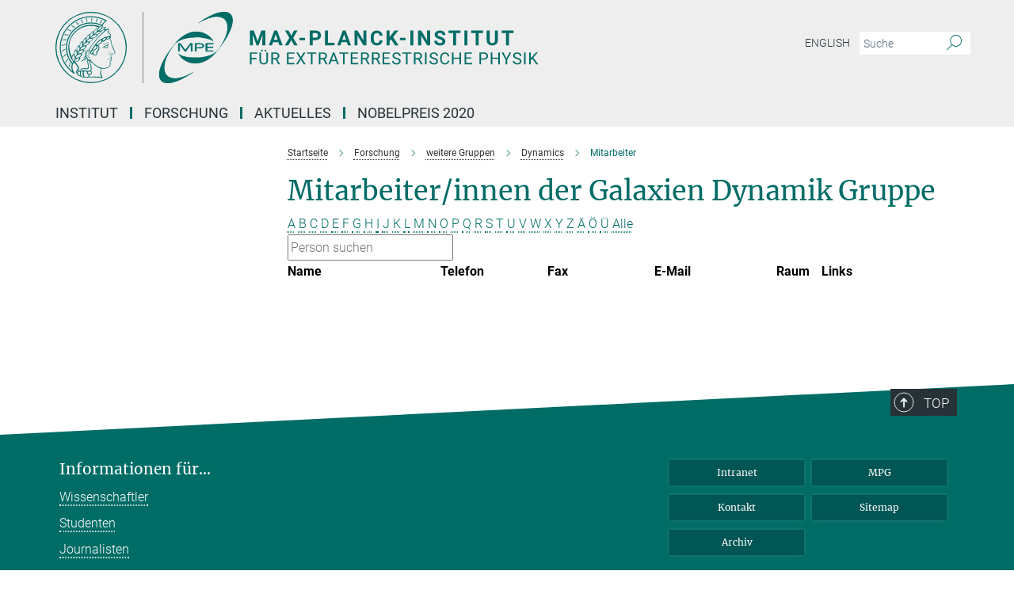

--- FILE ---
content_type: text/html; charset=utf-8
request_url: https://www.mpe.mpg.de/6144717/personnel?letter=N&previous_letter=%C3%84
body_size: 13666
content:
<!DOCTYPE html>
<html prefix="og: http://ogp.me/ns#" lang="de">
<head>
  <meta http-equiv="X-UA-Compatible" content="IE=edge">
  <meta content="width=device-width, initial-scale=1.0" name="viewport">
  <meta http-equiv="Content-Type" content="text/html; charset=utf-8"/>
  <title>Mitarbeiter</title>
  
  <meta name="keywords" content="" /><meta name="description" content="" />
  
  
<meta property="og:title" content="Mitarbeiter">
<meta property="og:description" content="">
<meta property="og:type" content="website">
<meta property="og:url" content="https://www.mpe.mpg.de/6144717/personnel">
<meta property="og:image" content="https://www.mpe.mpg.de/assets/og-logo-281c44f14f2114ed3fe50e666618ff96341055a2f8ce31aa0fd70471a30ca9ed.jpg">


  
  


  <meta name="msapplication-TileColor" content="#fff" />
<meta name="msapplication-square70x70logo" content="/assets/institutes/mpe/favicon-451d969f752794c6781b9de01dd26c0612d5035dad219a6b5aee3b9d8164d459.ico" />
<meta name="msapplication-square150x150logo" content="/assets/institutes/mpe/favicon-451d969f752794c6781b9de01dd26c0612d5035dad219a6b5aee3b9d8164d459.ico" />
<meta name="msapplication-wide310x150logo" content="/assets/institutes/mpe/favicon-451d969f752794c6781b9de01dd26c0612d5035dad219a6b5aee3b9d8164d459.ico" />
<meta name="msapplication-square310x310logo" content="/assets/institutes/mpe/favicon-451d969f752794c6781b9de01dd26c0612d5035dad219a6b5aee3b9d8164d459.ico" />
<link rel="apple-touch-icon" type="image/png" href="/assets/institutes/mpe/favicon-451d969f752794c6781b9de01dd26c0612d5035dad219a6b5aee3b9d8164d459.ico" sizes="180x180">
<link rel="icon" type="image/png" href="/assets/institutes/mpe/favicon-451d969f752794c6781b9de01dd26c0612d5035dad219a6b5aee3b9d8164d459.ico" sizes="32x32">

  <link rel="preload" href="/assets/roboto-v20-latin-ext_latin_greek-ext_greek_cyrillic-ext_cyrillic-700-8d2872cf0efbd26ce09519f2ebe27fb09f148125cf65964890cc98562e8d7aa3.woff2" as="font" type="font/woff2" crossorigin="anonymous">
  
  
  
  <script>var ROOT_PATH = '/';var LANGUAGE = 'de';var PATH_TO_CMS = 'https://mpe.iedit.mpg.de';var INSTANCE_NAME = 'mpe';</script>
  
      <link rel="stylesheet" media="all" href="/assets/responsive_live_green-b4104db02fad82373eaef717c39506fa87036661729168d4cfe06a4e84cae1cb.css" />
    <link rel="stylesheet" media="all" href="/assets/responsive/headerstylesheets/mpe-header-41be3e5f2117672b67899c185fc1924339861b189a651fc06c729bf9ab9da213.css" />

<script>
  window.addEventListener("load", function() {
    var linkElement = document.createElement("link");
    linkElement.rel="stylesheet";
    linkElement.href="/assets/katex/katex-4c5cd0d7a0c68fd03f44bf90378c50838ac39ebc09d5f02a7a9169be65ab4d65.css";
    linkElement.media="all";
    document.head.appendChild(linkElement);
  });
</script>


  

  

  <script>
  if(!window.DCLGuard) {
    window.DCLGuard=true;
  }
</script>
<script type="module">
//<![CDATA[
document.body.addEventListener('Base',function(){  (function (global) {
    if (global.MpgApp && global.MpgApp.object) {
      global.MpgApp.object.id = +'6144717';
    }
  }(window));
});
/*-=deferred=-*/
//]]>
</script>
  <link rel="canonical" href="https://www.mpe.mpg.de/6144717/personnel" />


  
  <meta name="csrf-param" content="authenticity_token" />
<meta name="csrf-token" content="V8sn6byaSL1pQVZ-FMYihXBQauBp42F5oZeffYv7rp5suPjErLdRqOYwlgb3uTHpJpDawt-dvChrgOfeY8Ol2w" />
  <meta name="generator" content="JustRelate CX Cloud (www.justrelate.com)" />
  
  
      <link rel="alternate" hreflang="en" href="https://www.mpe.mpg.de/6144762/personnel" />
    <link rel="alternate" hreflang="de" href="https://www.mpe.mpg.de/6144717/personnel" />


  
    <script type="module" >
      window.allHash = { 'manifest':'/assets/manifest-04024382391bb910584145d8113cf35ef376b55d125bb4516cebeb14ce788597','responsive/modules/display_pubman_reference_counter':'/assets/responsive/modules/display_pubman_reference_counter-8150b81b51110bc3ec7a4dc03078feda26b48c0226aee02029ee6cf7d5a3b87e','responsive/modules/video_module':'/assets/responsive/modules/video_module-231e7a8449475283e1c1a0c7348d56fd29107c9b0d141c824f3bd51bb4f71c10','responsive/live/annual_report_overview':'/assets/responsive/live/annual_report_overview-f7e7c3f45d3666234c0259e10c56456d695ae3c2df7a7d60809b7c64ce52b732','responsive/live/annual_review_overview':'/assets/responsive/live/annual_review_overview-49341d85de5d249f2de9b520154d516e9b4390cbf17a523d5731934d3b9089ec','responsive/live/deferred-picture-loader':'/assets/responsive/live/deferred-picture-loader-088fb2b6bedef1b9972192d465bc79afd9cbe81cefd785b8f8698056aa04cf93','responsive/live/employee':'/assets/responsive/live/employee-ac8cd3e48754c26d9eaf9f9965ab06aca171804411f359cbccd54a69e89bc31c','responsive/live/employee_landing_page':'/assets/responsive/live/employee_landing_page-ac8cd3e48754c26d9eaf9f9965ab06aca171804411f359cbccd54a69e89bc31c','responsive/live/employee_search':'/assets/responsive/live/employee_search-47a41df3fc7a7dea603765ad3806515b07efaddd7cf02a8d9038bdce6fa548a1','responsive/live/event_overview':'/assets/responsive/live/event_overview-817c26c3dfe343bed2eddac7dd37b6638da92babec077a826fde45294ed63f3c','responsive/live/gallery_overview':'/assets/responsive/live/gallery_overview-459edb4dec983cc03e8658fafc1f9df7e9d1c78786c31d9864e109a04fde3be7','responsive/live/institute_page':'/assets/responsive/live/institute_page-03ec6d8aaec2eff8a6c1522f54abf44608299523f838fc7d14db1e68d8ec0c7a','responsive/live/institutes_map':'/assets/responsive/live/institutes_map-588c0307e4a797238ba50134c823708bd3d8d640157dc87cf24b592ecdbd874e','responsive/live/job_board':'/assets/responsive/live/job_board-0db2f3e92fdcd350960e469870b9bef95adc9b08e90418d17a0977ae0a9ec8fd','responsive/live/newsroom':'/assets/responsive/live/newsroom-c8be313dabf63d1ee1e51af14f32628f2c0b54a5ef41ce999b8bd024dc64cad2','responsive/live/organigramm':'/assets/responsive/live/organigramm-18444677e2dce6a3c2138ce8d4a01aca7e84b3ea9ffc175b801208634555d8ff','responsive/live/research_page':'/assets/responsive/live/research_page-c8be313dabf63d1ee1e51af14f32628f2c0b54a5ef41ce999b8bd024dc64cad2','responsive/live/science_gallery_overview':'/assets/responsive/live/science_gallery_overview-5c87ac26683fe2f4315159efefa651462b87429147b8f9504423742e6b7f7785','responsive/live/tabcard':'/assets/responsive/live/tabcard-be5f79406a0a3cc678ea330446a0c4edde31069050268b66ce75cfda3592da0d','live/advent_calendar':'/assets/live/advent_calendar-4ef7ec5654db2e7d38c778dc295aec19318d2c1afcbbf6ac4bfc2dde87c57f12','live/employee':'/assets/live/employee-fb8f504a3309f25dbdd8d3cf3d3f55c597964116d5af01a0ba720e7faa186337','live/employee_landing_page':'/assets/live/employee_landing_page-fb8f504a3309f25dbdd8d3cf3d3f55c597964116d5af01a0ba720e7faa186337','live/gallery_overview':'/assets/live/gallery_overview-18a0e0553dd83304038b0c94477d177e23b8b98bff7cb6dd36c7c99bf8082d12','live/podcast_page':'/assets/live/podcast_page-fe7023d277ed2b0b7a3228167181231631915515dcf603a33f35de7f4fd9566f','live/video_page':'/assets/live/video_page-62efab78e58bdfd4531ccfc9fe3601ea90abeb617a6de220c1d09250ba003d37','responsive/mpg_common/live/dropdown_list':'/assets/responsive/mpg_common/live/dropdown_list-71372d52518b3cb50132756313972768fdec1d4fa3ffa38e6655696fe2de5c0b','responsive/mpg_common/live/event_calendar':'/assets/responsive/mpg_common/live/event_calendar-719dd7e7333c7d65af04ddf8e2d244a2646b5f16d0d7f24f75b0bb8c334da6a5','responsive/mpg_common/live/event_registration':'/assets/responsive/mpg_common/live/event_registration-e6771dca098e37c2858ff2b690497f83a2808b6c642e3f4540e8587e1896c84e','responsive/mpg_common/live/expandable':'/assets/responsive/mpg_common/live/expandable-e2143bde3d53151b5ff7279eaab589f3fefb4fd31278ca9064fd6b83b38d5912','responsive/mpg_common/live/gallery_youtube_video':'/assets/responsive/mpg_common/live/gallery_youtube_video-b859711b59a5655b5fa2deb87bd0d137460341c3494a5df957f750c716970382','responsive/mpg_common/live/interactive_table':'/assets/responsive/mpg_common/live/interactive_table-bff65d6297e45592f8608cd64814fc8d23f62cb328a98b482419e4c25a31fdde','responsive/mpg_common/live/intersection-observer':'/assets/responsive/mpg_common/live/intersection-observer-9e55d6cf2aac1d0866ac8588334111b664e643e4e91b10c5cbb42315eb25d974','responsive/mpg_common/live/main_menu':'/assets/responsive/mpg_common/live/main_menu-43966868573e0e775be41cf218e0f15a6399cf3695eb4297bae55004451acada','responsive/mpg_common/live/news_publication_overview':'/assets/responsive/mpg_common/live/news_publication_overview-d1aae55c18bfd7cf46bad48f7392e51fc1b3a3b887bc6312a39e36eaa58936fa','responsive/mpg_common/live/reverse':'/assets/responsive/mpg_common/live/reverse-9d6a32ce7c0f41fbc5249f8919f9c7b76cacd71f216c9e6223c27560acf41c8b','responsive/mpg_common/live/shuffle':'/assets/responsive/mpg_common/live/shuffle-14b053c3d32d46209f0572a91d3240487cd520326247fc2f1c36ea4d3a6035eb','responsive/mpg_common/live/slick_lazyloader':'/assets/responsive/mpg_common/live/slick_lazyloader-ea2704816b84026f362aa3824fcd44450d54dffccb7fca3c853d2f830a5ce412','responsive/mpg_common/live/video':'/assets/responsive/mpg_common/live/video-55b7101b2ac2622a81eba0bdefd94b5c5ddf1476b01f4442c3b1ae855b274dcf','responsive/mpg_common/live/youtube_extension':'/assets/responsive/mpg_common/live/youtube_extension-2b42986b3cae60b7e4153221d501bc0953010efeadda844a2acdc05da907e90f','preview/_pdf_sorting':'/assets/preview/_pdf_sorting-8fa7fd1ef29207b6c9a940e5eca927c26157f93f2a9e78e21de2578e6e06edf0','preview/advent_calendar':'/assets/preview/advent_calendar-4ef7ec5654db2e7d38c778dc295aec19318d2c1afcbbf6ac4bfc2dde87c57f12','preview/annual_review_search':'/assets/preview/annual_review_search-8fa7fd1ef29207b6c9a940e5eca927c26157f93f2a9e78e21de2578e6e06edf0','preview/edit_overlays':'/assets/preview/edit_overlays-cef31afd41d708f542672cc748b72a6b62ed10df9ee0030c11a0892ae937db70','preview/employee':'/assets/preview/employee-fb8f504a3309f25dbdd8d3cf3d3f55c597964116d5af01a0ba720e7faa186337','preview/employee_landing_page':'/assets/preview/employee_landing_page-fb8f504a3309f25dbdd8d3cf3d3f55c597964116d5af01a0ba720e7faa186337','preview/gallery_overview':'/assets/preview/gallery_overview-ca27fbd8e436a0f15e28d60a0a4a5861f7f9817b9cb44cb36ae654ebe03eec2a','preview/lodash':'/assets/preview/lodash-01fbab736a95109fbe4e1857ce7958edc28a78059301871a97ed0459a73f92d2','preview/overlay':'/assets/preview/overlay-4b3006f01cc2a80c44064f57acfdb24229925bbf211ca5a5e202b0be8cd2e66e','preview/overlay_ajax_methods':'/assets/preview/overlay_ajax_methods-0cceedf969995341b0aeb5629069bf5117896d2b053822e99f527e733430de65','preview/pdf_overview':'/assets/preview/pdf_overview-8fa7fd1ef29207b6c9a940e5eca927c26157f93f2a9e78e21de2578e6e06edf0','preview/podcast_page':'/assets/preview/podcast_page-8b696f28fe17c5875ac647a54463d6cf4beda5fa758ba590dd50d4f7d11e02a0','preview/preview':'/assets/preview/preview-7d20d27ffa274bf0336cbf591613fbbffd4fa684d745614240e81e11118b65c2','preview/science_gallery_overview':'/assets/preview/science_gallery_overview-00600feadb223d3b4cb5432a27cc6bee695f2b95225cb9ecf2e9407660ebcc35','preview/video_page':'/assets/preview/video_page-5359db6cf01dcd5736c28abe7e77dabdb4c7caa77184713f32f731d158ced5a8','preview_manifest':'/assets/preview_manifest-04024382391bb910584145d8113cf35ef376b55d125bb4516cebeb14ce788597','editmarker':'/assets/editmarker-b8d0504e39fbfef0acc731ba771c770852ec660f0e5b8990b6d367aefa0d9b9c','live':'/assets/live-4aa8e228b0242df1d2d064070d3be572a1ad3e67fe8c70b092213a5236b38737','print':'/assets/print-08c7a83da7f03ca9674c285c1cc50a85f44241f0bcef84178df198c8e9805c3c','mpg_base':'/assets/mpg_base-161fbafcd07f5fc9b56051e8acd88e712c103faef08a887e51fdcf16814b7446','mpg_fouc':'/assets/mpg_fouc-e8a835d89f91cf9c99be7a651f3ca1d04175934511621130554eef6aa910482c','mpg_amd':'/assets/mpg_amd-7c9ab00ac1b3a8c78cac15f76b6d33ed50bb1347cea217b0848031018ef80c94','mpg_amd_bundle':'/assets/mpg_amd_bundle-932e0d098e1959a6b4654b199e4c02974ab670115222c010a0bcc14756fce071','responsive/friendlycaptcha/widget.module.min':'/assets/responsive/friendlycaptcha/widget.module.min-19cabfb2100ce6916acaa628a50895f333f8ffb6a12387af23054565ee2122f2','responsive/honeybadger.min':'/assets/responsive/honeybadger.min-213763a8258237e8c4d12f0dbd98d8a966023b02f7433c1a05c1bace6ef120ec','responsive_live':'/assets/responsive_live-d4b4a938cbf67a69dc6ba9767c95bb10486874f069e457abc2ad6f53c7126fac','katex/katex':'/assets/katex/katex-ca9d4097b1925d5d729e5c4c7ffcdb44112ba08c53e7183feb26afa6927cc4fd','responsive/tsmodules/cashew':'/assets/responsive/tsmodules/cashew-f2b3a6f988f933937212c2239a5008703225511ab19b4a6d6cbead2e9904ae21','responsive/tsmodules/datahandler':'/assets/responsive/tsmodules/datahandler-18b09253aa824ba684b48d41aea5edb6321851210404bdc3c47922c961181980','responsive/tsmodules/edit-menu':'/assets/responsive/tsmodules/edit-menu-ed8038730fbc4b64d700f28f3ccdcc8c33cc558e1182af3f37b6b4374a3ad3b6','responsive/tsmodules/edit':'/assets/responsive/tsmodules/edit-80ca9b5137f2eeb575e45f3ff1fd611effb73bd27d9f920d5f758c27a4212067','responsive/tsmodules/image-information':'/assets/responsive/tsmodules/image-information-2766379bd0ae7c612169084e5437d5662006eec54acbecba9f83ac8773ac20fa','responsive/tsmodules/languages':'/assets/responsive/tsmodules/languages-33d886fa0f8a758ac8817dfaf505c136d22e86a95988298f3b14cf46c870a586','responsive/tsmodules/menu':'/assets/responsive/tsmodules/menu-dc7cee42b20a68a887e06bb1979d6ecc601ff8dd361b80cc6a8190e33ab7f005','responsive/tsmodules/notify':'/assets/responsive/tsmodules/notify-44b67b61195156d3827af8dfd00797cd327f013dc404720659f2d3da19cf6f77','responsive/tsmodules/virtual-form':'/assets/responsive/tsmodules/virtual-form-31974440dbd9f79534149b9376a63b1f2e0b542abb5ba898e4fbaeef377d66ca' }
    </script>
    <script type="module">
//<![CDATA[
document.body.addEventListener('AMD',function(){    requirejs.config({
      waitSeconds:0,
      paths: allHash
    })
});
/*-=deferred=-*/
//]]>
</script></head>

 <body class="mpe employee_list  language-de" id="top">
  
  
  

<header class="navbar hero navigation-on-bottom">

  <div class="container remove-padding header-main-container">


    <div class="navbar-header">
        <a class="navbar-brand mpg-icon mpg-icon-logo language-de language-degreen" aria-label="Logo Max-Planck-Institut für extraterrestrische Physik, zur Startseite" href="/index"></a>
    </div>

    <div class="lang-search">
      <div class="collapse navbar-collapse bs-navbar-collapse">
        <ul class="hidden-xs hidden-sm nav navbar-nav navbar-right navbar-meta">
          <li class="language-switcher-links">
            
    <a href="/6144762/personnel">English</a>


          </li>
          <li>
            <form class="navbar-form navbar-left search-field hidden-xs" role="search" action="/26825/suchergebnis" accept-charset="UTF-8" method="get">
  <div class="form-group noindex">
    <input class="form-control searchfield"
      name="searchfield"
      placeholder="Suche"
      value=""
      type="search"
      aria-label="Bitte geben Sie einen Suchbegriff ein."
    />
    <button class="btn btn-default searchbutton" aria-label="Suche">
      <i class="mpg-icon mpg-icon-search" role="img" aria-hidden="true"></i>
    </button>
  </div>
</form>
          </li>
          <li>
            
          </li>

        </ul>
      </div>
    </div>


    <div class="navbar-title-wrapper">

      <nav class="navbar navbar-default" aria-label="Hauptnavigation">
        <div class="navbar-header">
          <div class="visible-xs visible-sm">
            <button class="nav-btn navbar-toggle" type="button" data-toggle="collapse" data-target="#main-navigation-container" aria-haspopup="true" aria-expanded="false" aria-label="Hauptnavigations-Schalter">
              <svg width="40" height="40" viewBox="-25 -25 50 50">
                <circle cx="0" cy="0" r="25" fill="none"/>
                <rect class="burgerline-1" x="-15" y="-12" width="30" height="4" fill="black"/>
                <rect class="burgerline-2" x="-15" y="-2" width="30" height="4" fill="black"/>
                <rect class="burgerline-3" x="-15" y="8" width="30" height="4" fill="black"/>
              </svg>
            </button>
          </div>
        </div>

        <div class="collapse navbar-collapse js-navbar-collapse noindex" id="main-navigation-container">

          <div class="mobile-search-pwa-container">
            <div class="mobile-search-container">
              <form class="navbar-form navbar-left search-field visible-sm visible-xs mobile clearfix" role="search" action="/26825/suchergebnis" accept-charset="UTF-8" method="get">
  <div class="form-group noindex">
    <input class="form-control searchfield"
      name="searchfield"
      placeholder="Suche"
      value=""
      type="search"
      aria-label="Bitte geben Sie einen Suchbegriff ein."
    />
    <button class="btn btn-default searchbutton" aria-label="Suche">
      <i class="mpg-icon mpg-icon-search" role="img" aria-hidden="true"></i>
    </button>
  </div>
</form>
            </div>
              
          </div>

          
            <ul class="nav navbar-nav col-xs-12" id="main_nav" data-timestamp="2025-12-08T14:49:03.306Z">
<li class="dropdown mega-dropdown clearfix" tabindex="0" data-positioning="3">
<a class="main-navi-item dropdown-toggle undefined" id="Root-de.0">Institut<span class="arrow-dock"></span></a><a class="dropdown-toggle visible-xs visible-sm" data-no-bs-toggle="dropdown" role="button" aria-expanded="false" aria-controls="flyout-Root-de.0"><span class="mpg-icon mpg-icon-down2"></span></a><ul id="flyout-Root-de.0" class="col-xs-12 dropdown-menu  mega-dropdown-menu row">
<li class="col-xs-12 col-sm-4 menu-column"><ul class="main">
<li class="dropdown-title">
<a href="/205771/profile" id="Root-de.0.0.0">profil</a><ul>
<li><a href="/206138/organisation" id="Root-de.0.0.0.0">Organisation</a></li>
<li><a href="/574057/Gremien" id="Root-de.0.0.0.1">Gremien</a></li>
<li><a href="/37879/reports" id="Root-de.0.0.0.2">Tätigkeitsberichte</a></li>
<li><a href="/206127/facts" id="Root-de.0.0.0.3">Zahlen und Fakten</a></li>
</ul>
</li>
<li class="dropdown-title">
<a href="/206007/history" id="Root-de.0.0.1">Geschichte</a><ul>
<li><a href="/575333/overview" id="Root-de.0.0.1.0">Überblick</a></li>
<li><a href="/208260/summary" id="Root-de.0.0.1.1">Zeitleiste</a></li>
<li><a href="/208313/literature" id="Root-de.0.0.1.2">Literatur, Filme</a></li>
<li><a href="/1340023/MPE50" id="Root-de.0.0.1.3">50 Jahre MPE in Bildern</a></li>
<li><a href="/2190037/Festveranstaltung_-_MPE_50_Jahre" id="Root-de.0.0.1.4">Festveranstaltung 50 Jahre MPE</a></li>
</ul>
</li>
</ul></li>
<li class="col-xs-12 col-sm-4 menu-column"><ul class="main"><li class="dropdown-title">
<a href="/2737/facilities" id="Root-de.0.1.0">Zentrale Einrichtungen</a><ul>
<li><a href="/IT-de" id="Root-de.0.1.0.0">IT</a></li>
<li><a href="/28287/Elektronikabteilung" id="Root-de.0.1.0.1">Elektronik</a></li>
<li><a href="/mechanics" id="Root-de.0.1.0.2">Mechanik</a></li>
<li><a href="/707755/testlab_integration" id="Root-de.0.1.0.3">Testlabor-Integration</a></li>
<li><a href="/709936/Panter" id="Root-de.0.1.0.4">Testanlage Panter</a></li>
<li><a href="/6540142/apprentice_placement" id="Root-de.0.1.0.5">Ausbildung/Praktika</a></li>
<li><a href="/575788/Bibliothek" id="Root-de.0.1.0.6">Bibliothek (intern)</a></li>
</ul>
</li></ul></li>
<li class="col-xs-12 col-sm-4 menu-column"><ul class="main">
<li class="dropdown-title"><a href="/mitarbeiter" id="Root-de.0.2.0">Mitarbeiter/innen</a></li>
<li class="dropdown-title"><a href="/6733401/equal" id="Root-de.0.2.1">Chancengleichheit</a></li>
<li class="dropdown-title"><a href="/7826600/gender-equality-plan" id="Root-de.0.2.2">Gleichstellungsplan</a></li>
<li class="dropdown-title"><a href="/6563293/conduct" id="Root-de.0.2.3">Verhalten am Arbeitsplatz</a></li>
<li class="dropdown-title"><a href="/335587/links" id="Root-de.0.2.4">Nachbarinstitute</a></li>
<li class="dropdown-title"><a href="/contact" id="Root-de.0.2.5">Kontakt</a></li>
</ul></li>
</ul>
</li>
<li class="dropdown mega-dropdown clearfix" tabindex="0" data-positioning="3">
<a class="main-navi-item dropdown-toggle undefined" id="Root-de.1">Forschung<span class="arrow-dock"></span></a><a class="dropdown-toggle visible-xs visible-sm" data-no-bs-toggle="dropdown" role="button" aria-expanded="false" aria-controls="flyout-Root-de.1"><span class="mpg-icon mpg-icon-down2"></span></a><ul id="flyout-Root-de.1" class="col-xs-12 dropdown-menu  mega-dropdown-menu row">
<li class="col-xs-12 col-sm-4 menu-column"><ul class="main">
<li class="dropdown-title">
<a href="/CAS-de" id="Root-de.1.0.0">Zentrum für astrochemische Studien (CAS)</a><ul>
<li><a href="/5638357/News" id="Root-de.1.0.0.0">Aktuelles und Meilensteine</a></li>
<li><a href="/6092860/Motivation" id="Root-de.1.0.0.1">Motivation</a></li>
<li><a href="/6092887/research" id="Root-de.1.0.0.2">Forschung</a></li>
<li><a href="/5638300/Projects" id="Root-de.1.0.0.3">Projekte</a></li>
<li><a href="/7022266/publications-of-cas" id="Root-de.1.0.0.4">Veröffentlichungen</a></li>
<li><a href="/6171114/Personnel" id="Root-de.1.0.0.5">Mitarbeiter</a></li>
<li><a href="/6650974/Events" id="Root-de.1.0.0.6">Events</a></li>
<li><a href="/CAS/internal" id="Root-de.1.0.0.7">Interne Seiten</a></li>
</ul>
</li>
<li class="dropdown-title">
<a href="/heg" id="Root-de.1.0.1">Hochenergie-Astrophysik</a><ul>
<li><a href="/1290708/mitarbeiterliste-der-hochenergie-astrophysik-gruppe" id="Root-de.1.0.1.0">Mitarbeiter</a></li>
<li><a href="/215132/news" id="Root-de.1.0.1.1">Aktuelles und neue Ergebnisse</a></li>
<li><a href="/260520/research" id="Root-de.1.0.1.2">Forschung</a></li>
<li><a href="/215110/projects" id="Root-de.1.0.1.3">Projekte</a></li>
<li><a href="/624046/Facilities" id="Root-de.1.0.1.4">Labor- und Testanlagen</a></li>
<li><a href="/481979/publications-of-heg" id="Root-de.1.0.1.5">Publikationen</a></li>
<li><a href="/637955/ForPhD" id="Root-de.1.0.1.6">Für Studenten</a></li>
<li><a href="/611216/Interna" id="Root-de.1.0.1.7">Internal Pages</a></li>
</ul>
</li>
</ul></li>
<li class="col-xs-12 col-sm-4 menu-column"><ul class="main">
<li class="dropdown-title">
<a href="/ir-de" id="Root-de.1.1.0">Infrarot-Astronomie</a><ul>
<li><a href="/408668/Personnel" id="Root-de.1.1.0.0">Mitarbeiter/innen</a></li>
<li><a href="/260028/Recent_Results" id="Root-de.1.1.0.1">Neue Ergebnisse</a></li>
<li><a href="/407295/Research" id="Root-de.1.1.0.2">Forschung</a></li>
<li><a href="/407311/Projects" id="Root-de.1.1.0.3">Projekte</a></li>
<li><a href="/407343/Publications" id="Root-de.1.1.0.4">Publikationen</a></li>
<li><a href="/407359/Meetings" id="Root-de.1.1.0.5">Meetings</a></li>
<li><a href="/407375/Internal_Pages" id="Root-de.1.1.0.6">Interne Seiten</a></li>
</ul>
</li>
<li class="dropdown-title">
<a href="/opinas" id="Root-de.1.1.1">Optische und Interpretative Astronomie</a><ul>
<li><a href="/7017266/opinas-news" id="Root-de.1.1.1.0">Aktuelles</a></li>
<li><a href="/1338805/personnel" id="Root-de.1.1.1.1">Mitarbeiter</a></li>
<li><a href="/1338839/research" id="Root-de.1.1.1.2">Wissenschaft / Forschungsthemen</a></li>
<li><a href="/1338828/projects" id="Root-de.1.1.1.3">Projekte und Kollaborationen</a></li>
<li><a href="/7846456/2022" id="Root-de.1.1.1.4">Publikationen</a></li>
<li><a href="/1761910/Vorlesungen_und_Seminare" id="Root-de.1.1.1.5">Vorlesungen und Seminare</a></li>
<li><a href="/1761926/Master-_und_Doktorarbeiten" id="Root-de.1.1.1.6">Master- und Doktorarbeiten</a></li>
<li><a class="external" href="https://iwiki.mpe.mpg.de/IT/Opinas" target="_blank" id="Root-de.1.1.1.7">Interne OPINAS Seiten</a></li>
</ul>
</li>
</ul></li>
<li class="col-xs-12 col-sm-4 menu-column"><ul class="main">
<li class="dropdown-title">
<a href="/200583/research_groups" id="Root-de.1.2.0">Weitere Gruppen</a><ul>
<li><a href="/951975/Dynamics" id="Root-de.1.2.0.0">Dynamics</a></li>
<li><a href="/7760143/pgn" id="Root-de.1.2.0.1">PhiGN</a></li>
<li><a href="/ir/Research#starformation" id="Root-de.1.2.0.2">Star and Planet Formation</a></li>
</ul>
</li>
<li class="dropdown-title"><a href="/31453/cooperations" id="Root-de.1.2.1">Kooperationen und besondere Einrichtungen</a></li>
<li class="dropdown-title"><a href="/2321/publications" id="Root-de.1.2.2">Veröffentlichungen</a></li>
<li class="dropdown-title"><a href="/2283/projects" id="Root-de.1.2.3">Projektübersicht</a></li>
</ul></li>
</ul>
</li>
<li class="dropdown mega-dropdown clearfix" tabindex="0" data-positioning="3">
<a class="main-navi-item dropdown-toggle undefined" id="Root-de.2">Aktuelles<span class="arrow-dock"></span></a><a class="dropdown-toggle visible-xs visible-sm" data-no-bs-toggle="dropdown" role="button" aria-expanded="false" aria-controls="flyout-Root-de.2"><span class="mpg-icon mpg-icon-down2"></span></a><ul id="flyout-Root-de.2" class="col-xs-12 dropdown-menu  mega-dropdown-menu row">
<li class="col-xs-12 col-sm-4 menu-column"><ul class="main">
<li class="dropdown-title"><a href="/257887/all_news" id="Root-de.2.0.0">alle nachrichten</a></li>
<li class="dropdown-title"><a href="/257973/press_releases" id="Root-de.2.0.1">pressemeldungen</a></li>
<li class="dropdown-title"><a href="/258025/media-echo" id="Root-de.2.0.2">Medienecho</a></li>
</ul></li>
<li class="col-xs-12 col-sm-4 menu-column"><ul class="main"><li class="dropdown-title">
<a href="/2305/public_outreach" id="Root-de.2.1.0">Öffentlichkeitsarbeit</a><ul>
<li><a href="/326591/material" id="Root-de.2.1.0.0">Informationsmaterial</a></li>
<li><a href="/292942/multimedia" id="Root-de.2.1.0.1">Multimedia</a></li>
<li><a href="/39020/guided_tours" id="Root-de.2.1.0.2">Führungen</a></li>
<li><a href="/7939356/social-media" id="Root-de.2.1.0.3">Social Media</a></li>
</ul>
</li></ul></li>
<li class="col-xs-12 col-sm-4 menu-column"><ul class="main">
<li class="dropdown-title"><a href="/6317211/events" id="Root-de.2.2.0">Seminare</a></li>
<li class="dropdown-title"><a href="/292556/events" id="Root-de.2.2.1">Öffentliche Veranstaltungen</a></li>
<li class="dropdown-title">
<a href="/127155/jobs" id="Root-de.2.2.2">stellenangebote</a><ul><li><a href="/6540142/apprentice_placement" id="Root-de.2.2.2.0">Ausbildung/Praktika</a></li></ul>
</li>
</ul></li>
</ul>
</li>
<li class="dropdown mega-dropdown clearfix" tabindex="0" data-positioning="0"><a class="main-navi-item dropdown-toggle undefined" id="Root-de.3" href="/nobelpreis">Nobelpreis 2020<span></span></a></li>
</ul>

          <div class="text-center language-switcher visible-xs visible-sm">
            
    <a href="/6144762/personnel">English</a>


          </div>
        </div>
      </nav>
    </div>
  </div>
</header>

<header class="container-full-width visible-print-block">
  <div class="container">
    <div class="row">
      <div class="col-xs-12">
        <div class="content">
              <span class="mpg-icon mpg-icon-logo custom-print-header language-de">
                Max-Planck-Institut für extraterrestrische Physik
              </span>
        </div>
      </div>
    </div>
  </div>
</header>

<script type="module">
//<![CDATA[
document.body.addEventListener('Base',function(){  var mainMenu;
  if(typeof MpgCommon != "undefined") {
    mainMenu = new MpgCommon.MainMenu();
  }
});
/*-=deferred=-*/
//]]>
</script>
  
  <div id="page_content">
    <div class="container content-wrapper">
  <div class="row">
    <main>
      <article class="col-md-9 col-md-push-3">
        <div class="content py-0">
          <div class="noindex">
  <nav class="hidden-print" aria-label="Breadcrumb">
    <ol class="breadcrumb clearfix" vocab="http://schema.org/" typeof="BreadcrumbList">

          <li class="breadcrumb-item" property="itemListElement" typeof="ListItem">
            <a property="item"
               typeof="WebPage"
               href="/index"
               class=""
               title="">
              <span property="name">Startseite</span>
            </a>
            <meta property="position" content="1">
          </li>
          <li class="breadcrumb-item" property="itemListElement" typeof="ListItem">
            <a property="item"
               typeof="WebPage"
               href="/262687/science"
               class=""
               title="">
              <span property="name">Forschung</span>
            </a>
            <meta property="position" content="2">
          </li>
          <li class="breadcrumb-item" property="itemListElement" typeof="ListItem">
            <a property="item"
               typeof="WebPage"
               href="/200583/research_groups"
               class=""
               title="">
              <span property="name">weitere Gruppen</span>
            </a>
            <meta property="position" content="3">
          </li>
          <li class="breadcrumb-item" property="itemListElement" typeof="ListItem">
            <a property="item"
               typeof="WebPage"
               href="/951975/Dynamics"
               class=""
               title="">
              <span property="name">Dynamics</span>
            </a>
            <meta property="position" content="4">
          </li>
      <li class="breadcrumb-item active" property="itemListElement" typeof="ListItem" aria-current="page">
        <span property="name">Mitarbeiter</span>
        <meta property="position" content="5">
      </li>
    </ol>
  </nav>
</div>


        </div>
        

    <h1 class="page-titledesc">Mitarbeiter/innen der Galaxien Dynamik Gruppe</h1>
    <div class="meta-information">
      
    </div>
    <div class="employee_list">
        <div class="search_letters">
          <div class="dotted_line"></div>

          <div class="letters"><a class="" href="/6144717/personnel?letter=A&amp;previous_letter=N">A</a> <a class="" href="/6144717/personnel?letter=B&amp;previous_letter=N">B</a> <a class="" href="/6144717/personnel?letter=C&amp;previous_letter=N">C</a> <a class="" href="/6144717/personnel?letter=D&amp;previous_letter=N">D</a> <a class="" href="/6144717/personnel?letter=E&amp;previous_letter=N">E</a> <a class="" href="/6144717/personnel?letter=F&amp;previous_letter=N">F</a> <a class="" href="/6144717/personnel?letter=G&amp;previous_letter=N">G</a> <a class="" href="/6144717/personnel?letter=H&amp;previous_letter=N">H</a> <a class="" href="/6144717/personnel?letter=I&amp;previous_letter=N">I</a> <a class="" href="/6144717/personnel?letter=J&amp;previous_letter=N">J</a> <a class="" href="/6144717/personnel?letter=K&amp;previous_letter=N">K</a> <a class="" href="/6144717/personnel?letter=L&amp;previous_letter=N">L</a> <a class="" href="/6144717/personnel?letter=M&amp;previous_letter=N">M</a> <a class="current" href="/6144717/personnel?letter=N&amp;previous_letter=N">N</a> <a class="" href="/6144717/personnel?letter=O&amp;previous_letter=N">O</a> <a class="" href="/6144717/personnel?letter=P&amp;previous_letter=N">P</a> <a class="" href="/6144717/personnel?letter=Q&amp;previous_letter=N">Q</a> <a class="" href="/6144717/personnel?letter=R&amp;previous_letter=N">R</a> <a class="" href="/6144717/personnel?letter=S&amp;previous_letter=N">S</a> <a class="" href="/6144717/personnel?letter=T&amp;previous_letter=N">T</a> <a class="" href="/6144717/personnel?letter=U&amp;previous_letter=N">U</a> <a class="" href="/6144717/personnel?letter=V&amp;previous_letter=N">V</a> <a class="" href="/6144717/personnel?letter=W&amp;previous_letter=N">W</a> <a class="" href="/6144717/personnel?letter=X&amp;previous_letter=N">X</a> <a class="" href="/6144717/personnel?letter=Y&amp;previous_letter=N">Y</a> <a class="" href="/6144717/personnel?letter=Z&amp;previous_letter=N">Z</a> <a class="" href="/6144717/personnel?letter=%C3%84&amp;previous_letter=N">Ä</a> <a class="" href="/6144717/personnel?letter=%C3%96&amp;previous_letter=N">Ö</a> <a class="" href="/6144717/personnel?letter=%C3%9C&amp;previous_letter=N">Ü</a> <a class=" all" href="/6144717/personnel?letter=Alle&amp;previous_letter=N">Alle</a></div>

          <div class="search">
            <form action="/6144717/personnel" accept-charset="UTF-8" method="post"><input type="hidden" name="authenticity_token" value="pVbzQOBLD1w5CBICJbRpGdUQp0aOkRo1ytGqD294eX1u3FEMume0GDfZsQg1BSq1gSqGVqukH4laes5ZR7oKrA" autocomplete="off" />
              <input type="text" name="search" id="search" value="" class="text_input default_text" title="Person suchen" placeholder="Person suchen" />
</form>          </div>

          <div class="dotted_line"></div>
        </div>

        <div class="content">
          <div>
            
          </div>

          <table class="table_without_sidebar dataTable" data-length="20" data-show-filter="false"><thead><tr><th class="name first" data-column="name">Name</th><th class="phone" data-column="phone">Telefon</th><th class="fax" data-column="fax">Fax</th><th class="email" data-column="email">E-Mail</th><th class="room" data-column="room">Raum</th><th class="links last" data-column="links">Links</th></tr><tr><td colspan="6"></td></tr></thead><tbody></tbody></table>


        </div>
    </div>





      </article>
    </main>
    <aside class="sidebar">

  <div class="col-md-3 col-md-pull-9">
    <div class="sidebar-slider">
      <div class="side-nav-scroller">
        
      </div>
    </div>
    
    

  </div>
</aside>



  </div>
</div>

  </div>
  <div class="footer-wrap noindex">
  <footer class="container-full-width green footer trngl-footer hidden-print">
      <svg viewbox="0 0 1 1" style="width:100%; height:4em; overflow:visible" preserveAspectRatio="none">
        <path class="footer-triangle" d="M 0 1 L 1 0 L 1 1.1 L 0 1.1" fill="none"/>
      </svg>
    <div class="container invert">
      <div class="row">
        <div class="to-top-dummy"></div>
          <a id="to-top-button" class="to-top" href="#top">Top</a>
          <div class="col-md-12 columns-quicklinks-container">
            
                <div class="footer-focus">
  <h4 class="h3 footer-link-header" tabindex="0" aria-haspopup="true" aria-expanded="false">Informationen für... <i class="mpg-icon mpg-icon-down2"></i></h4>
  <ul class="footer-links">
    <li><a target="_self" class="" href="/251067/for_scientists">Wissenschaftler</a> </li>
    <li><a target="_self" class="" href="/261571/for_students">Studenten</a> </li>
    <li><a target="_self" class="" href="/483698/ForJournalists">Journalisten</a> </li>
    <li><a target="_self" class="" href="/2983/visitors">Besucher</a> </li>
  </ul>
</div>

                
                
                

            
              <div class="col-xs-12 col-md-4">
  <ul class="quicklinks">
      <li><a target="_blank" class="btn btn-primary" href="http://www.mpe.mpg.de/243993/intranet">Intranet</a></li>
      <li><a target="_blank" class="btn btn-primary" href="http://www.mpg.de/de">MPG</a></li>
      <li><a target="_self" class="btn btn-primary" href="/contact">Kontakt</a></li>
      <li><a target="_self" class="btn btn-primary" href="/3667/sitemap">Sitemap</a></li>
      <li><a target="_self" class="btn btn-primary" href="/archiv">Archiv</a></li>
  </ul>
</div>



          </div>
      </div>
    </div>
  </footer>
  <footer class="container-full-width darkgreen institute-subfooter hidden-print">
  <div class="container space-between invert">
      <div class="logo">
            <a target="_blank" href="https://www.mpg.de/de">
              <div class="mpg-icon mpg-icon-logo"></div>
</a>            <a target="_blank" href="https://www.mpg.de/de">
              <div class="copyright-text copyright-text-upper">
                <span class="">Max-Planck-Gesellschaft</span>
              </div>
</a>
      </div>

      <div class="links">
  <ul>
    
      <li><a target="_self" href="/archiv">Archiv</a></li><li><a target="_self" href="/impressum-d">Impressum</a></li><li><a target="_self" href="/data-protection-d">Datenschutzhinweis</a></li>
  </ul>
</div>


      <div class="copyright">
        <div class="copyright-sign">
          ©
        </div>
        <p class="copyright-text copyright-text-right">2026, Max-Planck-Gesellschaft</p>
      </div>
    </div>
</footer>

  <footer class="container-full-width visible-print-block">
    <div class="container">
      <div class="row">
        <div class="col-xs-12">
          <div class="content">
            <p>© 2003-2026, Max-Planck-Gesellschaft</p>
          </div>
        </div>
      </div>
    </div>
  </footer>
</div>
<div class="visible-print print-footer">
  <div class="print-footer-button print-webview-toggle">
    Web-Ansicht
  </div>
  <div class="print-footer-button print-page">
    Seite Drucken
  </div>
  <div class="print-footer-button">
    <a target="mpg_print_window" class="print-footer-button print-open-window" rel="nofollow" href="/6144717/personnel?print=yes">Im neuen Fenster öffnen</a>
  </div>


  <span class="print-estimate-label">
    Geschätzte DIN-A4 Seiten-Breite
  </span>
</div>


  
<div id="go_to_live" class="hidden-print noindex"><a class="infobox_link" target="_blank" title="https://mpe.iedit.mpg.de/6144717/personnel" rel="nofollow" href="https://mpe.iedit.mpg.de/6144717/personnel">Zur Redakteursansicht</a></div>

    <script type="module">
//<![CDATA[
document.body.addEventListener('AMD',function(){      amdRequest()
});
/*-=deferred=-*/
//]]>
</script>  <script>
    if (false) {
      linkElement = document.createElement("link");
      linkElement.rel = "stylesheet";
      linkElement.href ="/assets/fonts-special-char-7274d8a728aace1da7f15ed582e09518d08e137c9df0990d5bf76c594f23be2d.css";
      linkElement.media = "all";

      document.head.appendChild(linkElement);
    }
  </script>
  <script type="module">
    window.addEventListener('DOMContentLoaded', (event) => {
      var loadingChain = [
        {
          name:"Base",
          script:"/assets/mpg_base-161fbafcd07f5fc9b56051e8acd88e712c103faef08a887e51fdcf16814b7446.js"
        },
        {
          name:"Fouc",
          script:"/assets/mpg_fouc-e8a835d89f91cf9c99be7a651f3ca1d04175934511621130554eef6aa910482c.js"
        }
      ];

      loadingChain = loadingChain.concat(window.additionalDependencies || []);

      loadingChain.push(
        {
          name:"AMD",
          script:"/assets/mpg_amd-7c9ab00ac1b3a8c78cac15f76b6d33ed50bb1347cea217b0848031018ef80c94.js"
        },
      );


      var loadNext = function () {
        if (loadingChain.length == 0 ) {
          window.loadingChainProcessed = true;
          return;
        };
        var nextScript = loadingChain.shift();

        var scriptElement = document.createElement("script");
        scriptElement.src=nextScript.script;
        scriptElement.setAttribute("defer","");
        scriptElement.onload=function(){
          document.body.dispatchEvent(new CustomEvent(nextScript.name));
          loadNext();
        }
        document.head.appendChild(scriptElement);
      };
      loadNext();

    });


  </script>
  
  
<!-- START Matomo tracking code -->

<!-- For privacy details see https://www.mpg.de/datenschutzhinweis or https://www.mpg.de/privacy-policy -->

<script type='module'>
  (function(){
      var s, d = document, e = d.createElement('script');
      e.type = 'text/javascript';
      e.src = '//statistik.mpg.de/api.js';
      e.async = true;
      e.onload = function () {
      try {
             var p = Piwik.getTracker('//statistik.mpg.de/api', 26);
             p.setCustomDimension(1, "de");
             p.setCustomDimension(3, "de");
             p.trackPageView();
             p.enableLinkTracking();
         } catch (e) {}
      };
      s = d.getElementsByTagName('script')[0]; s.parentNode.insertBefore(e, s);
  })();
</script><noscript><p><img src='//statistik.mpg.de/api?idsite=601&rec=1' style='border:0' alt=''/></p></noscript>
<!-- END Matomo tracking code  -->


  
</body>
</html>
